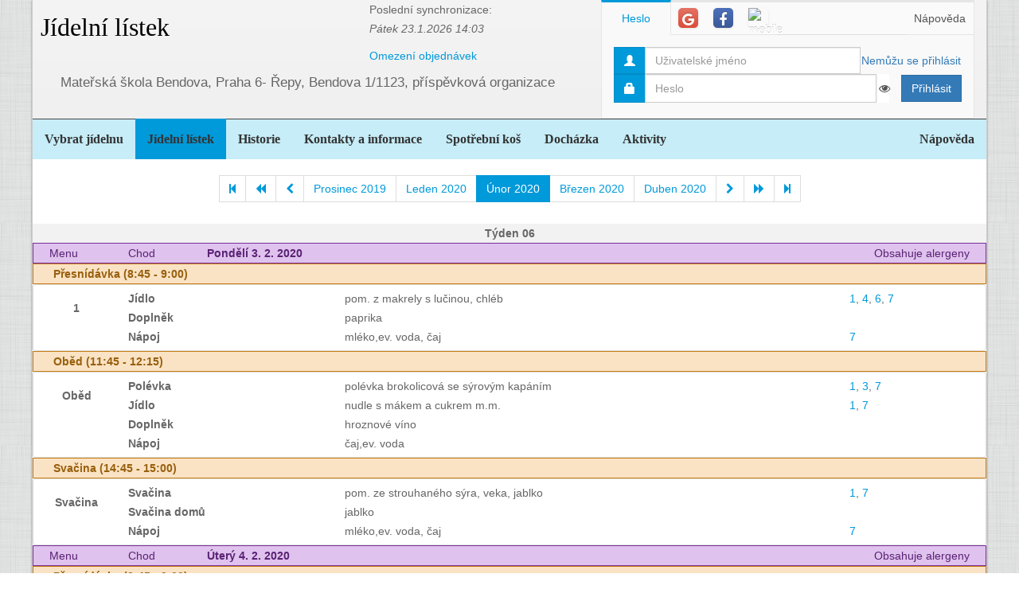

--- FILE ---
content_type: text/html; charset=utf-8
request_url: https://www.google.com/recaptcha/api2/aframe
body_size: 249
content:
<!DOCTYPE HTML><html><head><meta http-equiv="content-type" content="text/html; charset=UTF-8"></head><body><script nonce="4sBnFoJg-eMv0TZ21HRZ4A">/** Anti-fraud and anti-abuse applications only. See google.com/recaptcha */ try{var clients={'sodar':'https://pagead2.googlesyndication.com/pagead/sodar?'};window.addEventListener("message",function(a){try{if(a.source===window.parent){var b=JSON.parse(a.data);var c=clients[b['id']];if(c){var d=document.createElement('img');d.src=c+b['params']+'&rc='+(localStorage.getItem("rc::a")?sessionStorage.getItem("rc::b"):"");window.document.body.appendChild(d);sessionStorage.setItem("rc::e",parseInt(sessionStorage.getItem("rc::e")||0)+1);localStorage.setItem("rc::h",'1769294144471');}}}catch(b){}});window.parent.postMessage("_grecaptcha_ready", "*");}catch(b){}</script></body></html>